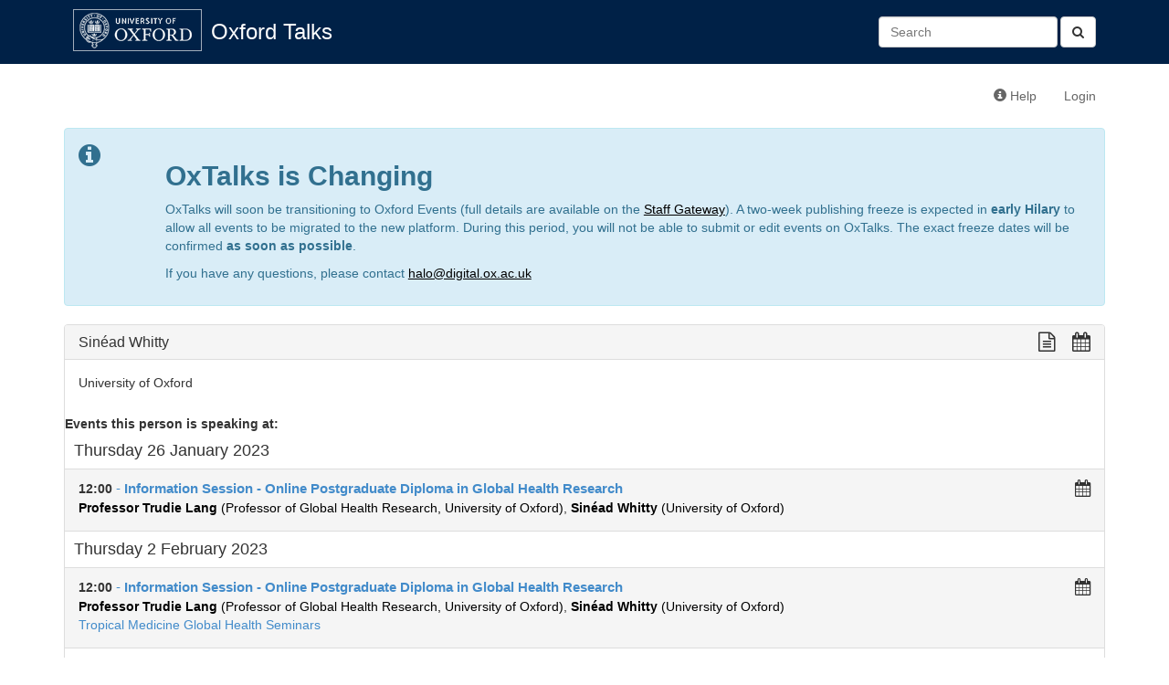

--- FILE ---
content_type: text/html; charset=utf-8
request_url: https://talks.ox.ac.uk/talks/persons/id/ac54ba6c-1f81-42e6-9536-1ab67f1f2cf2
body_size: 2921
content:

<!DOCTYPE html>
<html lang="en">
    <head>
        <meta charset="utf-8">
        <meta http-equiv="X-UA-Compatible" content="IE=edge">
        <meta name="viewport" content="width=device-width, initial-scale=1">
        <title>Sinéad Whitty - Oxford Talks</title>

        <!-- Bootstrap -->
        <link href="/static/bootstrap/css/bootstrap.min.css" rel="stylesheet">

        <!-- Font Awesome -->
        <link href="/static/font-awesome/css/font-awesome.min.css" rel="stylesheet">

        <!-- Events custom stylesheet -->
        <link rel="stylesheet" href="/static/css/custom.css">

        <!-- jQuery -->
        <script src="/static/js/jquery-1.11.1.min.js"></script>

        <!-- jQuery cookie plugin-->
        <script src="/static/js/jquery.cookie.js"></script>

        <!-- underscore.js -->
        <script src="/static/js/underscore-min.js"></script>

        <!-- bootstrap.js -->
        <script src="/static/bootstrap/js/bootstrap.min.js"></script>

        <script>
          (function(i,s,o,g,r,a,m){i['GoogleAnalyticsObject']=r;i[r]=i[r]||function(){
          (i[r].q=i[r].q||[]).push(arguments)},i[r].l=1*new Date();a=s.createElement(o),
          m=s.getElementsByTagName(o)[0];a.async=1;a.src=g;m.parentNode.insertBefore(a,m)
          })(window,document,'script','//www.google-analytics.com/analytics.js','ga');

          ga('create', 'UA-37957799-1', 'auto');
          ga('send', 'pageview');

        </script>
        
        <!-- HTML5 Shim and Respond.js IE8 support of HTML5 elements and media queries -->
        <!-- WARNING: Respond.js doesn't work if you view the page via file:// -->
        <!--[if lt IE 9]>
        <script src="https://oss.maxcdn.com/libs/html5shiv/3.7.0/html5shiv.js"></script>
        <script src="https://oss.maxcdn.com/libs/respond.js/1.4.2/respond.min.js"></script>
        <![endif]-->
        
        
    </head>
    <body>
        <div id="header">
            <div class="container">
                <!-- Static navbar -->
                <div class="navbar navbar-default" role="navigation">
                    <div class="container-fluid">
                        
                        
                        
                        
                        <div class="navbar-header">
                            <a id="navbar-oxford-brandmark" href="http://www.ox.ac.uk"><img src="/static/images/ox_brand6_rev_rect.gif"></a>
                            <a class="navbar-brand" href="/">Oxford Talks</a>
                            <button type="button" class="navbar-toggle collapsed" data-toggle="collapse" data-target="#main-navbar-collapse" aria-expanded="false">
                                <span class="sr-only">Toggle navigation</span>
                                <span class="icon-bar"></span>
                                <span class="icon-bar"></span>
                                <span class="icon-bar"></span>
                            </button>
                        </div>
                        <div class="collapse navbar-collapse" id="main-navbar-collapse">
                            <ul class="nav navbar-nav">
                                
                                                          
                            </ul>
                            <form class="navbar-form navbar-right search-form" role="search" method="get" action="/search/">
                              <button type="submit" class="btn btn-default"><i class="fa fa-search" aria-hidden="true"></i></button>
                              <div class="form-group">
                                 <input id="id_q" name="q" type="text" class="form-control" placeholder="Search" value=""/>
                              </div>​

                            </form>
                        </div>
                    </div>
                </div>
            </div>
        </div>
        <div class="container">
            <div class="navbar navbar-secondary" role="navigation">
                <div class="container-fluid">
                    <ul class="nav navbar-nav navbar-right">
                        <li><a href="http://talksox.readthedocs.org/en/latest" target="_blank"><span class="glyphicon glyphicon-info-sign"></span> Help</a></li> 
                        
                        <li><a href="/login/">Login</a></li>
                        
                    </ul>
                </div><!--/.container-fluid -->
            </div>
	    <!-- OxTalks Platform Change Announcement -->
<div class="alert alert-info oxtalks-announcement" role="alert">
    <div class="row">
        <div class="col-md-1">
            <i class="fa fa-info-circle fa-2x" role="img" aria-label="Information"></i>
        </div>
        <div class="col-md-11">
            <h2><strong>OxTalks is Changing</strong></h2>
            <p>
                OxTalks will soon be transitioning to Oxford Events (full details are available on the <a href="https://staff.web.ox.ac.uk/oxford-events" target="_blank" style="color:#000;text-decoration:underline;">Staff Gateway</a>). A two-week publishing freeze is expected in <strong>early Hilary</strong> to allow all events to be migrated to the new platform. During this period, you will not be able to submit or edit events on OxTalks. The exact freeze dates will be confirmed <strong>as soon as possible</strong>.
            </p>
            <p>
                If you have any questions, please contact <a href="mailto:halo@digital.ox.ac.uk" style="color:#000;text-decoration:underline;">halo@digital.ox.ac.uk</a>
            </p>
        </div>
    </div>
</div>

            
            

<div class="panel panel-default">
    <!-- Default panel contents -->
    <div class="panel-heading">
        <h3 class="panel-title">
            Sinéad Whitty
            <div class="formatting-links pull-right">
                 <!-- plain text link -->
<a class="formatting-link plain-text-link"
href="/talks/persons/id/ac54ba6c-1f81-42e6-9536-1ab67f1f2cf2?format=txt" title="View a plain text version of this page">
    <span class="fa fa-lg fa-file-text-o" aria-hidden="true"></span>
</a>
                 <!-- ical/ics link -->
<a class="formatting-link ics-link" href="/api/person/ac54ba6c-1f81-42e6-9536-1ab67f1f2cf2.ics" title="Import this person's events into your calendar">
    <span class="fa fa-lg fa-calendar" aria-hidden="true"></span>
    <span class="formatting-link-text"></span>
</a>

            </div>
        </h3>
    </div>
    <div class="panel-body">
        
        
        <p>University of Oxford</p>
        
        
    </div>

    
      <strong>Events this person is speaking at:</strong><br>
      
  <h4 class="group-date">Thursday 26 January 2023
        
  </h4>
  <ul class="list-group">
    
      <li class="list-group-item 
 ">
        
<!-- Display a single event teaser -->
<div class="event-teaser-wrapper">
  <div class="event-teaser-text-wrapper">

        <div class="pull-right">
          
        </div>

        <strong>
            
                12:00
            
        </strong>

        <a href="/talks/id/f5a3b122-2f90-4427-ba09-5771f8dcd052/" class="list-group-item-heading teaser-talk-title">
           - <b>Information Session - Online Postgraduate Diploma in Global Health Research</b>
        </a>
        
        
        <br>
        
            
                
                <a href="/talks/persons/id/2fb545e0-130c-42f0-a3fd-b9ea34d8f422" class="teaser-speaker"><b>Professor Trudie Lang</b> (Professor of Global Health Research, University of Oxford)</a>, 
                
            
                
                <a href="/talks/persons/id/ac54ba6c-1f81-42e6-9536-1ab67f1f2cf2" class="teaser-speaker"><b>Sinéad Whitty</b> (University of Oxford)</a>
                
            
        
        
        
            
          
        
    </div>
    <div class="formatting-links-wrapper">
        <!-- ical/ics link -->
<a class="formatting-link ics-link" href="/api/talks/f5a3b122-2f90-4427-ba09-5771f8dcd052.ics" title="Import this talk into your calendar">
    <span class="fa fa-lg fa-calendar" aria-hidden="true"></span>
</a>

    </div>

</div>

      </li>
      
    
  </ul>

  <h4 class="group-date">Thursday 2 February 2023
        
  </h4>
  <ul class="list-group">
    
      <li class="list-group-item 
 ">
        
<!-- Display a single event teaser -->
<div class="event-teaser-wrapper">
  <div class="event-teaser-text-wrapper">

        <div class="pull-right">
          
        </div>

        <strong>
            
                12:00
            
        </strong>

        <a href="/talks/id/c3098e6c-0cad-4348-b7cd-1f2ac514218c/" class="list-group-item-heading teaser-talk-title">
           - <b>Information Session - Online Postgraduate Diploma in Global Health Research</b>
        </a>
        
        
        <br>
        
            
                
                <a href="/talks/persons/id/2fb545e0-130c-42f0-a3fd-b9ea34d8f422" class="teaser-speaker"><b>Professor Trudie Lang</b> (Professor of Global Health Research, University of Oxford)</a>, 
                
            
                
                <a href="/talks/persons/id/ac54ba6c-1f81-42e6-9536-1ab67f1f2cf2" class="teaser-speaker"><b>Sinéad Whitty</b> (University of Oxford)</a>
                
            
        
        
        
            
            <br><a href="/talks/series/id/43a6c164-72f9-489b-9075-046d8908eb58">Tropical Medicine Global Health Seminars</a>
            
          
        
    </div>
    <div class="formatting-links-wrapper">
        <!-- ical/ics link -->
<a class="formatting-link ics-link" href="/api/talks/c3098e6c-0cad-4348-b7cd-1f2ac514218c.ics" title="Import this talk into your calendar">
    <span class="fa fa-lg fa-calendar" aria-hidden="true"></span>
</a>

    </div>

</div>

      </li>
      
    
  </ul>

  <h4 class="group-date">Thursday 9 February 2023
        
  </h4>
  <ul class="list-group">
    
      <li class="list-group-item 
 ">
        
<!-- Display a single event teaser -->
<div class="event-teaser-wrapper">
  <div class="event-teaser-text-wrapper">

        <div class="pull-right">
          
        </div>

        <strong>
            
                12:00
            
        </strong>

        <a href="/talks/id/5ebe6f85-a785-4899-a69e-342199081f98/" class="list-group-item-heading teaser-talk-title">
           - <b>Information Session - Online Postgraduate Diploma in Global Health Research</b>
        </a>
        
        
        <br>
        
            
                
                <a href="/talks/persons/id/2fb545e0-130c-42f0-a3fd-b9ea34d8f422" class="teaser-speaker"><b>Professor Trudie Lang</b> (Professor of Global Health Research, University of Oxford)</a>, 
                
            
                
                <a href="/talks/persons/id/ac54ba6c-1f81-42e6-9536-1ab67f1f2cf2" class="teaser-speaker"><b>Sinéad Whitty</b> (University of Oxford)</a>
                
            
        
        
        
            
            <br><a href="/talks/series/id/43a6c164-72f9-489b-9075-046d8908eb58">Tropical Medicine Global Health Seminars</a>
            
          
        
    </div>
    <div class="formatting-links-wrapper">
        <!-- ical/ics link -->
<a class="formatting-link ics-link" href="/api/talks/5ebe6f85-a785-4899-a69e-342199081f98.ics" title="Import this talk into your calendar">
    <span class="fa fa-lg fa-calendar" aria-hidden="true"></span>
</a>

    </div>

</div>

      </li>
      
    
  </ul>


    
    
    
      <strong>Events this person is organising:</strong><br>
      
  <h4 class="group-date">Thursday 2 February 2023
        
  </h4>
  <ul class="list-group">
    
      <li class="list-group-item 
 ">
        
<!-- Display a single event teaser -->
<div class="event-teaser-wrapper">
  <div class="event-teaser-text-wrapper">

        <div class="pull-right">
          
        </div>

        <strong>
            
                12:00
            
        </strong>

        <a href="/talks/id/c3098e6c-0cad-4348-b7cd-1f2ac514218c/" class="list-group-item-heading teaser-talk-title">
           - <b>Information Session - Online Postgraduate Diploma in Global Health Research</b>
        </a>
        
        
        <br>
        
            
                
                <a href="/talks/persons/id/2fb545e0-130c-42f0-a3fd-b9ea34d8f422" class="teaser-speaker"><b>Professor Trudie Lang</b> (Professor of Global Health Research, University of Oxford)</a>, 
                
            
                
                <a href="/talks/persons/id/ac54ba6c-1f81-42e6-9536-1ab67f1f2cf2" class="teaser-speaker"><b>Sinéad Whitty</b> (University of Oxford)</a>
                
            
        
        
        
            
            <br><a href="/talks/series/id/43a6c164-72f9-489b-9075-046d8908eb58">Tropical Medicine Global Health Seminars</a>
            
          
        
    </div>
    <div class="formatting-links-wrapper">
        <!-- ical/ics link -->
<a class="formatting-link ics-link" href="/api/talks/c3098e6c-0cad-4348-b7cd-1f2ac514218c.ics" title="Import this talk into your calendar">
    <span class="fa fa-lg fa-calendar" aria-hidden="true"></span>
</a>

    </div>

</div>

      </li>
      
    
  </ul>

  <h4 class="group-date">Thursday 9 February 2023
        
  </h4>
  <ul class="list-group">
    
      <li class="list-group-item 
 ">
        
<!-- Display a single event teaser -->
<div class="event-teaser-wrapper">
  <div class="event-teaser-text-wrapper">

        <div class="pull-right">
          
        </div>

        <strong>
            
                12:00
            
        </strong>

        <a href="/talks/id/5ebe6f85-a785-4899-a69e-342199081f98/" class="list-group-item-heading teaser-talk-title">
           - <b>Information Session - Online Postgraduate Diploma in Global Health Research</b>
        </a>
        
        
        <br>
        
            
                
                <a href="/talks/persons/id/2fb545e0-130c-42f0-a3fd-b9ea34d8f422" class="teaser-speaker"><b>Professor Trudie Lang</b> (Professor of Global Health Research, University of Oxford)</a>, 
                
            
                
                <a href="/talks/persons/id/ac54ba6c-1f81-42e6-9536-1ab67f1f2cf2" class="teaser-speaker"><b>Sinéad Whitty</b> (University of Oxford)</a>
                
            
        
        
        
            
            <br><a href="/talks/series/id/43a6c164-72f9-489b-9075-046d8908eb58">Tropical Medicine Global Health Seminars</a>
            
          
        
    </div>
    <div class="formatting-links-wrapper">
        <!-- ical/ics link -->
<a class="formatting-link ics-link" href="/api/talks/5ebe6f85-a785-4899-a69e-342199081f98.ics" title="Import this talk into your calendar">
    <span class="fa fa-lg fa-calendar" aria-hidden="true"></span>
</a>

    </div>

</div>

      </li>
      
    
  </ul>


    

</div>


        </div>
    </body>
</html>
